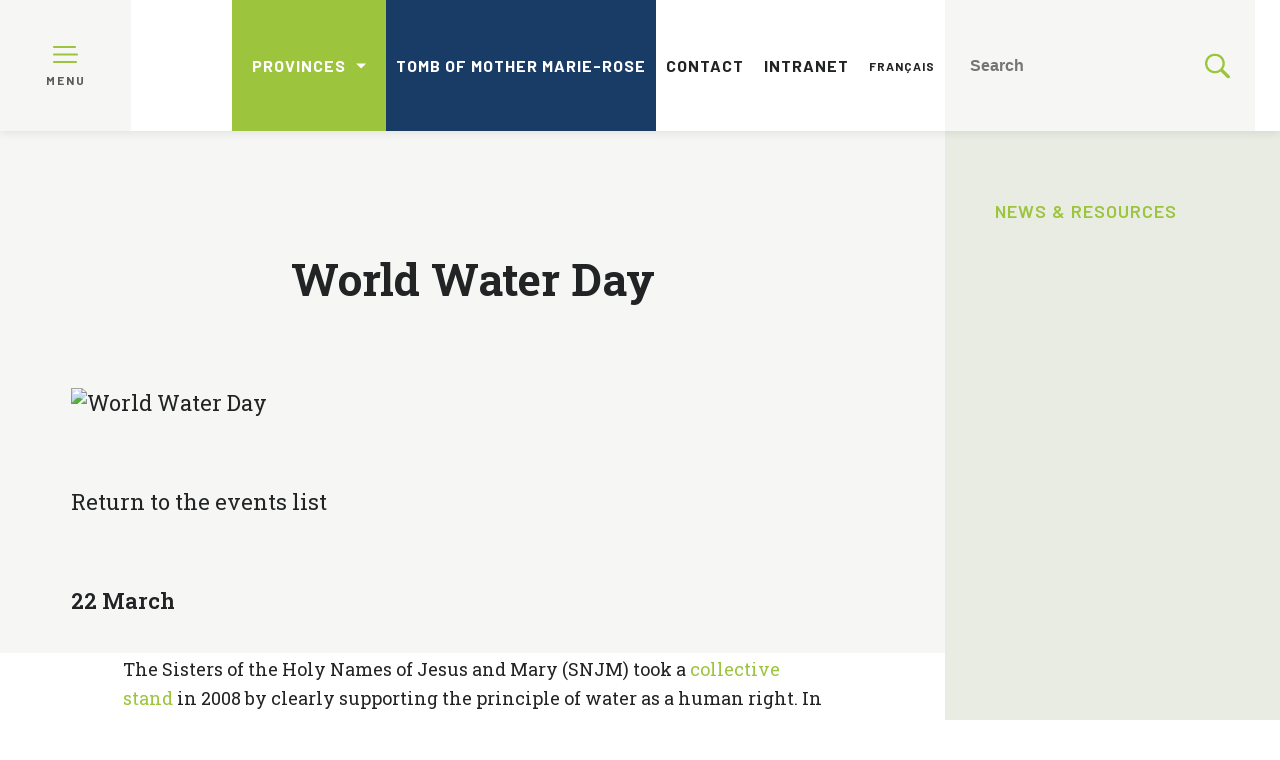

--- FILE ---
content_type: text/html; charset=UTF-8
request_url: https://snjm.org/en/blog/event/world-water-day/
body_size: 10262
content:
<!doctype html>
<!-- Développé avec ❤ par kantaloup | Developed with ❤ by kantaloup -->
<html lang="en">
<head>
    <meta charset="utf-8">
    <meta name="viewport" content="initial-scale=1, maximum-scale=1">
    <meta http-equiv="X-UA-Compatible" content="IE=edge,chrome=1">

    
    

    
<link rel="apple-touch-icon" sizes="180x180" href="https://snjm.org/wp-content/uploads/apple-touch-icon.png?v=1">
<link rel="icon" type="image/png" href="https://snjm.org/wp-content/uploads/favicon-32x32.png?v=1" sizes="32x32">
<link rel="icon" type="image/png" href="https://snjm.org/wp-content/uploads/favicon-16x16.png?v=1" sizes="16x16">
<meta name="theme-color" content="#ffffff">
    <link href="https://fonts.googleapis.com/css?family=Barlow:300,400,500,600,700,800|Roboto+Slab:300,400,500,600,700,800"
          rel="stylesheet">

    <meta name='robots' content='index, follow, max-image-preview:large, max-snippet:-1, max-video-preview:-1' />
<link rel="alternate" href="https://snjm.org/fr/blog/event/journee-mondiale-de-leau/" hreflang="fr" />
<link rel="alternate" href="https://snjm.org/en/blog/event/world-water-day/" hreflang="en" />

	<!-- This site is optimized with the Yoast SEO plugin v26.6 - https://yoast.com/wordpress/plugins/seo/ -->
	<title>World Water Day -</title>
	<link rel="canonical" href="https://snjm.org/en/blog/event/world-water-day/" />
	<meta property="og:locale" content="en_US" />
	<meta property="og:locale:alternate" content="fr_CA" />
	<meta property="og:type" content="article" />
	<meta property="og:title" content="World Water Day -" />
	<meta property="og:url" content="https://snjm.org/en/blog/event/world-water-day/" />
	<meta property="og:image" content="https://snjm.org/wp-content/uploads/Eau1759703.jpg" />
	<meta property="og:image:width" content="1920" />
	<meta property="og:image:height" content="1024" />
	<meta property="og:image:type" content="image/jpeg" />
	<meta name="twitter:card" content="summary_large_image" />
	<meta name="twitter:label1" content="Est. reading time" />
	<meta name="twitter:data1" content="1 minute" />
	<script type="application/ld+json" class="yoast-schema-graph">{"@context":"https://schema.org","@graph":[{"@type":"WebPage","@id":"https://snjm.org/en/blog/event/world-water-day/","url":"https://snjm.org/en/blog/event/world-water-day/","name":"World Water Day -","isPartOf":{"@id":"https://snjm.org/en/#website"},"primaryImageOfPage":{"@id":"https://snjm.org/en/blog/event/world-water-day/#primaryimage"},"image":{"@id":"https://snjm.org/en/blog/event/world-water-day/#primaryimage"},"thumbnailUrl":"https://snjm.org/wp-content/uploads/Eau1759703.jpg","datePublished":"2020-03-17T14:00:32+00:00","inLanguage":"en-CA","potentialAction":[{"@type":"ReadAction","target":["https://snjm.org/en/blog/event/world-water-day/"]}]},{"@type":"ImageObject","inLanguage":"en-CA","@id":"https://snjm.org/en/blog/event/world-water-day/#primaryimage","url":"https://snjm.org/wp-content/uploads/Eau1759703.jpg","contentUrl":"https://snjm.org/wp-content/uploads/Eau1759703.jpg","width":1920,"height":1024},{"@type":"WebSite","@id":"https://snjm.org/en/#website","url":"https://snjm.org/en/","name":"","description":"","potentialAction":[{"@type":"SearchAction","target":{"@type":"EntryPoint","urlTemplate":"https://snjm.org/en/?s={search_term_string}"},"query-input":{"@type":"PropertyValueSpecification","valueRequired":true,"valueName":"search_term_string"}}],"inLanguage":"en-CA"}]}</script>
	<!-- / Yoast SEO plugin. -->


<link href='https://fonts.gstatic.com' crossorigin rel='preconnect' />
<link rel="alternate" title="oEmbed (JSON)" type="application/json+oembed" href="https://snjm.org/wp-json/oembed/1.0/embed?url=https%3A%2F%2Fsnjm.org%2Fen%2Fblog%2Fevent%2Fworld-water-day%2F" />
<link rel="alternate" title="oEmbed (XML)" type="text/xml+oembed" href="https://snjm.org/wp-json/oembed/1.0/embed?url=https%3A%2F%2Fsnjm.org%2Fen%2Fblog%2Fevent%2Fworld-water-day%2F&#038;format=xml" />
<style id='wp-img-auto-sizes-contain-inline-css' type='text/css'>
img:is([sizes=auto i],[sizes^="auto," i]){contain-intrinsic-size:3000px 1500px}
/*# sourceURL=wp-img-auto-sizes-contain-inline-css */
</style>
<link rel='stylesheet' id='owl-css' href='https://snjm.org/wp-content/themes/snjm/js/src/lib/owl/owl.carousel.css' type='text/css' media='all' />
<link rel='stylesheet' id='fancybox-css' href='https://snjm.org/wp-content/themes/snjm/js/src/lib/fancybox/jquery.fancybox.min.css' type='text/css' media='all' />
<link rel='stylesheet' id='compiled-css-css' href='https://snjm.org/wp-content/themes/snjm/css/compiled-1.css' type='text/css' media='all' />
<link rel='stylesheet' id='js_composer_front-css' href='https://snjm.org/wp-content/plugins/js_composer/assets/css/js_composer.min.css' type='text/css' media='all' />
<script type="text/javascript" src="https://snjm.org/wp-includes/js/jquery/jquery.min.js" id="jquery-core-js"></script>
<script type="text/javascript" src="https://snjm.org/wp-includes/js/jquery/jquery-migrate.min.js" id="jquery-migrate-js"></script>
<script></script><link rel="https://api.w.org/" href="https://snjm.org/wp-json/" /><link rel="EditURI" type="application/rsd+xml" title="RSD" href="https://snjm.org/xmlrpc.php?rsd" />
<meta name="generator" content="WordPress 6.9" />
<link rel='shortlink' href='https://snjm.org/?p=3450' />
<meta name="generator" content="Powered by WPBakery Page Builder - drag and drop page builder for WordPress."/>
		<style type="text/css" id="wp-custom-css">
			#prayers-page{
.wrapper.big{
.text-container{
.form-container{
 max-width:500px;
	}
	}
	}
}		</style>
		<noscript><style> .wpb_animate_when_almost_visible { opacity: 1; }</style></noscript>    <!-- Google Tag Manager -->
<script>(function(w,d,s,l,i){w[l]=w[l]||[];w[l].push({'gtm.start':
new Date().getTime(),event:'gtm.js'});var f=d.getElementsByTagName(s)[0],
j=d.createElement(s),dl=l!='dataLayer'?'&l='+l:'';j.async=true;j.src=
'https://www.googletagmanager.com/gtm.js?id='+i+dl;f.parentNode.insertBefore(j,f);
})(window,document,'script','dataLayer','GTM-W72JPPQ');</script>
<!-- End Google Tag Manager -->
</head>
<body data-rsssl=1 class="wp-singular event-template-default single single-event postid-3450 wp-theme-snjm wpb-js-composer js-comp-ver-7.9 vc_responsive">
<!-- Google Tag Manager (noscript) -->
<noscript><iframe src="https://www.googletagmanager.com/ns.html?id=GTM-W72JPPQ"
height="0" width="0" style="display:none;visibility:hidden"></iframe></noscript>
<!-- End Google Tag Manager (noscript) -->
<script async src="https://widget.spreaker.com/widgets.js"></script>

<script>
    window.ajax_url = 'https://snjm.org/wp-admin/admin-ajax.php';
    window.i18n = {"mfp_prev":"Previous","mfp_next":"Next","mfp_sep":"\/"};
</script>

<nav id="menus">

    <aside>
        <ul id="main-menu">
            <li id="menu-item-967" class="menu-item menu-item-type-post_type menu-item-object-page menu-item-home menu-item-967"><a href="https://snjm.org/en/">Home</a></li>
<li id="menu-item-1024" class="menu-item menu-item-type-custom menu-item-object-custom menu-item-has-children menu-item-1024"><a href="#">Meet SNJM&#8217;s</a>
<ul class="sub-menu">
	<li id="menu-item-975" class="menu-item menu-item-type-post_type menu-item-object-page menu-item-975"><a href="https://snjm.org/en/meet-snjm/who-we-are/">Who We Are</a></li>
	<li id="menu-item-972" class="menu-item menu-item-type-post_type menu-item-object-page menu-item-972"><a href="https://snjm.org/en/meet-snjm/mission-values/">Mission – Values</a></li>
	<li id="menu-item-973" class="menu-item menu-item-type-post_type menu-item-object-page menu-item-973"><a href="https://snjm.org/en/meet-snjm/acts-of-the-general-chapter/">Acts of the General Chapter</a></li>
	<li id="menu-item-971" class="menu-item menu-item-type-post_type menu-item-object-page menu-item-971"><a href="https://snjm.org/en/meet-snjm/presence-in-the-world/">Presence in the World</a></li>
	<li id="menu-item-974" class="menu-item menu-item-type-post_type menu-item-object-page menu-item-has-children menu-item-974"><a href="https://snjm.org/en/meet-snjm/history-of-the-congregation/">History of the Congregation</a>
	<ul class="sub-menu">
		<li id="menu-item-10555" class="menu-item menu-item-type-post_type menu-item-object-page menu-item-10555"><a href="https://snjm.org/en/virtual-tour/">Virtual Visit of SNJM’s Historic Sites</a></li>
	</ul>
</li>
	<li id="menu-item-969" class="menu-item menu-item-type-post_type menu-item-object-page menu-item-969"><a href="https://snjm.org/en/meet-snjm/jubilarian/">Jubilarians</a></li>
	<li id="menu-item-970" class="menu-item menu-item-type-post_type menu-item-object-page menu-item-970"><a href="https://snjm.org/en/meet-snjm/in-memoriam/">In Loving Memory</a></li>
</ul>
</li>
<li id="menu-item-1025" class="menu-item menu-item-type-custom menu-item-object-custom menu-item-has-children menu-item-1025"><a href="#">Mission</a>
<ul class="sub-menu">
	<li id="menu-item-985" class="menu-item menu-item-type-post_type menu-item-object-page menu-item-985"><a href="https://snjm.org/en/mission-en/introduction/">An Inspired Mission</a></li>
	<li id="menu-item-983" class="menu-item menu-item-type-post_type menu-item-object-page menu-item-983"><a href="https://snjm.org/en/mission-en/charism-and-spirituality/">Spirituality</a></li>
	<li id="menu-item-2015" class="menu-item menu-item-type-post_type menu-item-object-page menu-item-2015"><a href="https://snjm.org/en/mission-en/charism/">Charism</a></li>
	<li id="menu-item-7765" class="menu-item menu-item-type-post_type menu-item-object-page menu-item-has-children menu-item-7765"><a href="https://snjm.org/en/mission-en/charism-alive/">Charism Alive</a>
	<ul class="sub-menu">
		<li id="menu-item-11386" class="menu-item menu-item-type-post_type menu-item-object-page menu-item-11386"><a href="https://snjm.org/en/stories-of-hope/">Stories of Hope</a></li>
	</ul>
</li>
	<li id="menu-item-984" class="menu-item menu-item-type-post_type menu-item-object-page menu-item-984"><a href="https://snjm.org/en/mission-en/education/">Education</a></li>
	<li id="menu-item-3186" class="menu-item menu-item-type-post_type menu-item-object-page menu-item-has-children menu-item-3186"><a href="https://snjm.org/en/mission-en/integral-ecology/">Integral Ecology</a>
	<ul class="sub-menu">
		<li id="menu-item-12187" class="menu-item menu-item-type-post_type menu-item-object-page menu-item-12187"><a href="https://snjm.org/en/mission-en/integral-ecology/snjm-community-living-the-laudato-si-goals/">SNJM Community Living the Laudato Si’ Goals</a></li>
	</ul>
</li>
	<li id="menu-item-987" class="menu-item menu-item-type-post_type menu-item-object-page menu-item-has-children menu-item-987"><a href="https://snjm.org/en/mission-en/justice/">Justice</a>
	<ul class="sub-menu">
		<li id="menu-item-4143" class="menu-item menu-item-type-post_type menu-item-object-page menu-item-4143"><a href="https://snjm.org/en/mission-en/justice/reflections/">Reflections</a></li>
		<li id="menu-item-11385" class="menu-item menu-item-type-post_type menu-item-object-page menu-item-11385"><a href="https://snjm.org/en/risking-justice/">Risking Justice</a></li>
	</ul>
</li>
	<li id="menu-item-986" class="menu-item menu-item-type-post_type menu-item-object-page menu-item-986"><a href="https://snjm.org/en/mission-en/stop-human-trafficking/">Stop Human Trafficking</a></li>
	<li id="menu-item-1971" class="menu-item menu-item-type-post_type menu-item-object-page menu-item-has-children menu-item-1971"><a href="https://snjm.org/en/mission-en/universal-access-to-water/">Universal Access to Water</a>
	<ul class="sub-menu">
		<li id="menu-item-6501" class="menu-item menu-item-type-post_type menu-item-object-page menu-item-6501"><a href="https://snjm.org/en/mission-en/universal-access-to-water/snjm-water-ecology-committee/">SNJM Water-Ecology Committee</a></li>
	</ul>
</li>
	<li id="menu-item-1972" class="menu-item menu-item-type-post_type menu-item-object-page menu-item-1972"><a href="https://snjm.org/en/mission-en/migrant-and-refugee-people/">Migrants and Refugees</a></li>
	<li id="menu-item-988" class="menu-item menu-item-type-post_type menu-item-object-page menu-item-988"><a href="https://snjm.org/en/mission-en/responsible-investments/">Responsible Investment</a></li>
	<li id="menu-item-6760" class="menu-item menu-item-type-post_type menu-item-object-page menu-item-6760"><a href="https://snjm.org/en/mission-en/responsible-investments/pressure-on-mastercard-to-restrict-sales-of-untraceable-firearms-known-as-ghost-guns/">Pressure on Mastercard to Restrict Sales of Untraceable Firearms Known as « Ghost Guns »</a></li>
</ul>
</li>
<li id="menu-item-1026" class="menu-item menu-item-type-custom menu-item-object-custom menu-item-has-children menu-item-1026"><a href="#">Collaboration</a>
<ul class="sub-menu">
	<li id="menu-item-992" class="menu-item menu-item-type-post_type menu-item-object-page menu-item-992"><a href="https://snjm.org/en/collaboration-3/working-collaboration/">Working in Collaboration</a></li>
	<li id="menu-item-994" class="menu-item menu-item-type-post_type menu-item-object-page menu-item-994"><a href="https://snjm.org/en/collaboration-3/ngo/">NGOs (Non-Governmental Organizations)</a></li>
	<li id="menu-item-993" class="menu-item menu-item-type-post_type menu-item-object-page menu-item-993"><a href="https://snjm.org/en/collaboration-3/multiple-partnerships/">Partnerships</a></li>
	<li id="menu-item-11157" class="menu-item menu-item-type-post_type menu-item-object-page menu-item-11157"><a href="https://snjm.org/en/collaboration-3/snjm-collaborative-ministries-map/">Collaborative Ministries Map</a></li>
	<li id="menu-item-991" class="menu-item menu-item-type-post_type menu-item-object-page menu-item-has-children menu-item-991"><a href="https://snjm.org/en/collaboration-3/how-to-collaborate-whith-the-snjm/">How to Collaborate with SNJMs</a>
	<ul class="sub-menu">
		<li id="menu-item-9674" class="menu-item menu-item-type-post_type menu-item-object-page menu-item-9674"><a href="https://snjm.org/en/collaboration-3/associates-stories/">Associates Stories</a></li>
	</ul>
</li>
	<li id="menu-item-995" class="menu-item menu-item-type-post_type menu-item-object-page menu-item-995"><a href="https://snjm.org/en/collaboration-3/show-your-solidarity/">Show Your Solidarity</a></li>
</ul>
</li>
<li id="menu-item-1027" class="menu-item menu-item-type-custom menu-item-object-custom menu-item-has-children menu-item-1027"><a href="#">Mother Marie-Rose</a>
<ul class="sub-menu">
	<li id="menu-item-10942" class="menu-item menu-item-type-post_type menu-item-object-page menu-item-10942"><a href="https://snjm.org/en/tomb-of-mother-marie-rose/">Tomb of Mother Marie-Rose</a></li>
	<li id="menu-item-998" class="menu-item menu-item-type-post_type menu-item-object-page menu-item-998"><a href="https://snjm.org/en/mother-marie-rose/blessed-marie-rose-durocher/">Blessed Marie-Rose Durocher</a></li>
	<li id="menu-item-1002" class="menu-item menu-item-type-post_type menu-item-object-page menu-item-1002"><a href="https://snjm.org/en/mother-marie-rose/pioneers/">Pioneers</a></li>
	<li id="menu-item-1001" class="menu-item menu-item-type-post_type menu-item-object-page menu-item-1001"><a href="https://snjm.org/en/mother-marie-rose/pilgrimages/">Pilgrimages</a></li>
	<li id="menu-item-997" class="menu-item menu-item-type-post_type menu-item-object-page menu-item-997"><a href="https://snjm.org/en/mother-marie-rose/beatification/">Beatification</a></li>
	<li id="menu-item-3333" class="menu-item menu-item-type-post_type menu-item-object-page menu-item-3333"><a href="https://snjm.org/en/mother-marie-rose/prayers/">Prayers</a></li>
	<li id="menu-item-1000" class="menu-item menu-item-type-post_type menu-item-object-page menu-item-1000"><a href="https://snjm.org/en/mother-marie-rose/marie-rose-centre/">Marie-Rose Centre</a></li>
	<li id="menu-item-999" class="menu-item menu-item-type-post_type menu-item-object-page menu-item-999"><a href="https://snjm.org/en/mother-marie-rose/chapel-marie-rose/">Marie-Rose Chapel</a></li>
</ul>
</li>
<li id="menu-item-1028" class="menu-item menu-item-type-custom menu-item-object-custom menu-item-has-children menu-item-1028"><a href="#">News &#038; Resources</a>
<ul class="sub-menu">
	<li id="menu-item-2021" class="menu-item menu-item-type-post_type menu-item-object-page menu-item-2021"><a href="https://snjm.org/en/news-resources/information-from-and-abourt-snjms/">Information from and about SNJMs</a></li>
	<li id="menu-item-1018" class="menu-item menu-item-type-post_type menu-item-object-page menu-item-1018"><a href="https://snjm.org/en/news-resources/archives/">Archives</a></li>
	<li id="menu-item-10838" class="menu-item menu-item-type-post_type menu-item-object-page menu-item-10838"><a href="https://snjm.org/en/news-resources/media-and-press-releases/">Media and Press releases</a></li>
	<li id="menu-item-1019" class="menu-item menu-item-type-post_type menu-item-object-page menu-item-1019"><a href="https://snjm.org/en/news-resources/news/">News</a></li>
	<li id="menu-item-1020" class="menu-item menu-item-type-post_type menu-item-object-page current-menu-item menu-item-1020"><a href="https://snjm.org/en/news-resources/events/">Events</a></li>
</ul>
</li>
<li id="menu-item-11384" class="menu-item menu-item-type-post_type menu-item-object-page menu-item-11384"><a href="https://snjm.org/en/videos-2/">Videos</a></li>
<li id="menu-item-1003" class="menu-item menu-item-type-post_type menu-item-object-page menu-item-1003"><a href="https://snjm.org/en/contact-2/">Contact</a></li>
<li id="menu-item-1021" class="menu-item menu-item-type-post_type menu-item-object-page menu-item-1021"><a href="https://snjm.org/en/intranet-2/">Intranet</a></li>
        </ul>
    </aside>

    <div class="bar">
        <div class="logo-box">
            <div class="hamburger">
				<span>
					<?xml version="1.0" encoding="utf-8"?>
<!-- Generator: Adobe Illustrator 22.1.0, SVG Export Plug-In . SVG Version: 6.00 Build 0)  -->
<svg version="1.1" id="Layer_1" xmlns="http://www.w3.org/2000/svg" xmlns:xlink="http://www.w3.org/1999/xlink" x="0px" y="0px"
	 viewBox="0 0 512 355.2" style="enable-background:new 0 0 512 355.2;" xml:space="preserve">
<style type="text/css">
	.st0{fill:#9FC347;}
</style>
<g>
	<g>
		<path class="st0" d="M491.3,156.9H20.7C9.3,156.9,0,166.2,0,177.6s9.3,20.7,20.7,20.7h470.6c11.4,0,20.7-9.3,20.7-20.7
			C512,166.2,502.7,156.9,491.3,156.9z"/>
	</g>
</g>
<g>
	<g>
		<path class="st0" d="M451.3,0H20.7C9.3,0,0,9.3,0,20.7s9.3,20.7,20.7,20.7h430.6c11.4,0,20.7-9.3,20.7-20.7S462.7,0,451.3,0z"/>
	</g>
</g>
<g>
	<g>
		<path class="st0" d="M471.3,313.8H20.7C9.3,313.8,0,323.1,0,334.5s9.3,20.7,20.7,20.7h450.6c11.4,0,20.7-9.3,20.7-20.7
			S482.7,313.8,471.3,313.8z"/>
	</g>
</g>
</svg>
				</span>
                <span class="close">
					<?xml version="1.0" encoding="utf-8"?>
<!-- Generator: Adobe Illustrator 22.1.0, SVG Export Plug-In . SVG Version: 6.00 Build 0)  -->
<svg version="1.1" id="Layer_1" xmlns="http://www.w3.org/2000/svg" xmlns:xlink="http://www.w3.org/1999/xlink" x="0px" y="0px"
	 viewBox="0 0 374.1 374.1" style="enable-background:new 0 0 374.1 374.1;" xml:space="preserve">
<style type="text/css">
	.st0{fill:#9FC347;}
</style>
<g>
	<g>
		<path class="st0" d="M338.8,6L6,338.8C-2,346.9-2,360,6,368.1c8.1,8.1,21.2,8.1,29.3,0L368.1,35.3c8.1-8.1,8.1-21.2,0-29.3
			C360-2,346.9-2,338.8,6z"/>
	</g>
</g>
<g>
	<g>
		<path class="st0" d="M368.1,338.8L35.3,6C27.3-2,14.1-2,6,6S-2,27.3,6,35.3l332.8,332.8c8.1,8.1,21.2,8.1,29.3,0
			C376.1,360,376.1,346.9,368.1,338.8z"/>
	</g>
</g>
</svg>
				</span>
                <span class="label">Menu</span>
            </div>
            <a href="https://snjm.org/en">
                <img src="https://snjm.org/wp-content/uploads/SNJM_General_En.png" id="logo" alt=""
                     title="">
            </a>
        </div>
        <div class="secondary-menu">
            <ul class="provinces">
                <li id="menu-item-819" class="menu-item menu-item-type-custom menu-item-object-custom menu-item-has-children menu-item-819"><a href="#">Provinces</a>
<ul class="sub-menu">
	<li id="menu-item-820" class="menu-item menu-item-type-custom menu-item-object-custom menu-item-820"><a href="https://snjmlesotho.org">Lesotho</a></li>
	<li id="menu-item-821" class="menu-item menu-item-type-custom menu-item-object-custom menu-item-821"><a href="http://www.snjmmb.ca/">Manitoba</a></li>
	<li id="menu-item-823" class="menu-item menu-item-type-custom menu-item-object-custom menu-item-823"><a href="https://www.snjm.qc.ca">Québec</a></li>
	<li id="menu-item-822" class="menu-item menu-item-type-custom menu-item-object-custom menu-item-822"><a href="http://www.snjmusontario.org/">U.S.-Ontario</a></li>
</ul>
</li>
            </ul>

            <ul class="menu">
                <li id="menu-item-10927" class="menu-item menu-item-type-post_type menu-item-object-page is-btn menu-item-10927"><a href="https://snjm.org/en/tomb-of-mother-marie-rose/">Tomb of Mother Marie-Rose</a></li>
<li id="menu-item-1031" class="menu-item menu-item-type-post_type menu-item-object-page menu-item-1031"><a href="https://snjm.org/en/contact-2/">Contact</a></li>
<li id="menu-item-1030" class="menu-item menu-item-type-post_type menu-item-object-page menu-item-1030"><a href="https://snjm.org/en/intranet-2/">Intranet</a></li>
<li id="menu-item-1029-fr" class="lang-item lang-item-2 lang-item-fr lang-item-first menu-item menu-item-type-custom menu-item-object-custom menu-item-1029-fr"><a href="https://snjm.org/fr/blog/event/journee-mondiale-de-leau/" hreflang="fr-CA" lang="fr-CA">Français</a></li>
            </ul>
            <ul>
                <li class="is-search">
                    <form method="get" action="https://snjm.org/en/" role="search">
                        <input type="search" name="s" placeholder="Search">
                        <?xml version="1.0" encoding="utf-8"?>
<!-- Generator: Adobe Illustrator 22.1.0, SVG Export Plug-In . SVG Version: 6.00 Build 0)  -->
<svg version="1.1" id="Capa_1" xmlns="http://www.w3.org/2000/svg" xmlns:xlink="http://www.w3.org/1999/xlink" x="0px" y="0px"
	 viewBox="0 0 410.2 410.2" style="enable-background:new 0 0 410.2 410.2;" xml:space="preserve">
<style type="text/css">
	.st0{fill:#9FC347;}
</style>
<g>
	<path class="st0" d="M401.6,364.1L294.5,257c19.1-26.8,30.6-59.3,30.6-93.7c0-89.9-72.7-162.6-162.6-162.6S0,73.4,0,163.3
		s72.7,162.6,162.6,162.6c34.4,0,66.9-11.5,93.7-30.6l107.1,107.1c9.6,9.6,26.8,9.6,38.3,0l0,0C413.1,390.9,413.1,375.6,401.6,364.1
		z M162.6,287.6c-68.8,0-124.3-55.5-124.3-124.3C38.3,94.4,93.7,39,162.6,39s124.3,55.5,124.3,124.3
		C286.9,232.1,231.4,287.6,162.6,287.6z"/>
</g>
</svg>
                    </form>
                </li>
            </ul>
        </div>
    </div>

</nav>

<main id="main">
    <div class="overlay"></div>

	<div class="content-page single-event">

		
			<div class="content-header">
				<div class="wrapper">
					<h1>World Water Day</h1>
				</div>
			</div>

			<div class="wrapper featured-image">
				<img src="https://snjm.org/wp-content/uploads/Eau1759703.jpg" alt="World Water Day">
			</div>

		
		<div class="wrapper blog-return">
			<a href="https://snjm.org/en/news-resources/events/">Return to the events list</a>
		</div>

		
<aside class="sub-menu">
	<?xml version="1.0" encoding="utf-8"?>
<!-- Generator: Adobe Illustrator 22.1.0, SVG Export Plug-In . SVG Version: 6.00 Build 0)  -->
<svg version="1.1" id="Layer_1" xmlns="http://www.w3.org/2000/svg" xmlns:xlink="http://www.w3.org/1999/xlink" x="0px" y="0px"
	 viewBox="0 0 374.1 374.1" style="enable-background:new 0 0 374.1 374.1;" xml:space="preserve">
<style type="text/css">
	.st0{fill:#9FC347;}
</style>
<g>
	<g>
		<path class="st0" d="M338.8,6L6,338.8C-2,346.9-2,360,6,368.1c8.1,8.1,21.2,8.1,29.3,0L368.1,35.3c8.1-8.1,8.1-21.2,0-29.3
			C360-2,346.9-2,338.8,6z"/>
	</g>
</g>
<g>
	<g>
		<path class="st0" d="M368.1,338.8L35.3,6C27.3-2,14.1-2,6,6S-2,27.3,6,35.3l332.8,332.8c8.1,8.1,21.2,8.1,29.3,0
			C376.1,360,376.1,346.9,368.1,338.8z"/>
	</g>
</g>
</svg>

	<nav>
		
		<p>
			<a href="https://snjm.org/en/news-resources/">News &amp; Resources</a>
		</p>

			</nav>
</aside>

		<div class="sub-menu-button">
			<div class="wrapper">
				<p>News &amp; Resources</p>
			</div>
		</div>

		<div class="wrapper">
			<div class="infos">
								<time><span class="event-start" data-date="22 March">22 March</span></time>
												
			</div>
			<div class="the-content">
				<div class="wpb-content-wrapper"><div class="vc_row wpb_row vc_row-fluid"><div class="row"><div class="wpb_column vc_column_container vc_col-sm-12"><div class="vc_column-inner"><div class="wpb_wrapper">
	<div class="wpb_text_column wpb_content_element" >
		<div class="wpb_wrapper">
			<p><span data-contrast="auto">The Sisters of the Holy Names of Jesus and Mary (SNJM) took a <a href="https://snjm.org/en/mission-en/universal-access-to-water/" target="_blank" rel="noopener noreferrer">collective stand</a> in 2008 by clearly supporting the principle of water as a human right. In addition to promoting awareness on this subject, we are advocating for several actions to reduce the consumption of drinking water, preserve water quality and help people acquire the means to give them access to quality water. </span><span data-ccp-props="{&quot;201341983&quot;:0,&quot;335559739&quot;:160,&quot;335559740&quot;:259}"> </span></p>
<p><span data-contrast="auto">One example is the installation of wells in Lesotho, a small landlocked country in South Africa, where the drinking water problem is glaring.</span><span data-ccp-props="{&quot;201341983&quot;:0,&quot;335559739&quot;:160,&quot;335559740&quot;:259}"> </span></p>
<p><span data-contrast="auto">This <a href="https://www.un.org/en/events/waterday/" target="_blank" rel="noopener noreferrer">World Water Day</a> is a great opportunity to re-examine the ways we can reduce waste of water and manage this valuable resource more wisely and equitably. </span><span data-ccp-props="{&quot;201341983&quot;:0,&quot;335559739&quot;:160,&quot;335559740&quot;:259}"> </span></p>
<p><span data-contrast="auto">Did you know that 60% of the water consumed by a household is done from the bathroom? Among some of the simple measures to avoid waste, we would like the highlight the following:</span><span data-ccp-props="{&quot;201341983&quot;:0,&quot;335559739&quot;:160,&quot;335559740&quot;:259}"> </span></p>
<ul>
<li><span data-contrast="auto"> To change our traditional flush toilets to another model with a minimum flow rate of 6 or 4.8 liters instead of 13 liters</span></li>
<li><span data-contrast="auto"> To reduce shower time (one minute of a regular shower consumes 15 to 20 liters of water)</span></li>
<li><span data-contrast="auto"> To use a reduced flow shower head, which saves 42,000 liters of water per year</span></li>
<li><span data-contrast="auto"> To quickly repair of a leaky faucet. One drop per second equals 10,000 liters of water wasted per year.</span></li>
</ul>

		</div>
	</div>
</div></div></div></div></div>
</div>			</div>
		</div>

	</div>
	<footer>

		<div class="left">

			<div class="social-network">
									<a href="https://www.facebook.com/SNJM.International/" target="_blank">
						<?xml version="1.0" encoding="utf-8"?>
<!-- Generator: Adobe Illustrator 22.1.0, SVG Export Plug-In . SVG Version: 6.00 Build 0)  -->
<svg version="1.1" id="Capa_1" xmlns="http://www.w3.org/2000/svg" xmlns:xlink="http://www.w3.org/1999/xlink" x="0px" y="0px"
	 viewBox="0 0 68.5 68.5" style="enable-background:new 0 0 68.5 68.5;" xml:space="preserve">
<style type="text/css">
	.st0{fill:#193C66;}
</style>
<g>
	<g>
		<path class="st0" d="M34.3,0C15.4,0,0,15.4,0,34.3c0,18.9,15.4,34.3,34.3,34.3c18.9,0,34.3-15.4,34.3-34.3
			C68.5,15.4,53.2,0,34.3,0z M42.8,35.5h-5.6c0,8.9,0,19.9,0,19.9h-8.3c0,0,0-10.9,0-19.9H25v-7h3.9v-4.5c0-3.3,1.5-8.3,8.3-8.3
			l6.1,0v6.8c0,0-3.7,0-4.4,0c-0.7,0-1.8,0.4-1.8,1.9v4.1h6.3L42.8,35.5z"/>
	</g>
</g>
</svg>
					</a>
				
				
				
									<a href="https://snjm.org/en/feed/" target="_blank">
						<?xml version="1.0" encoding="utf-8"?>
<!-- Generator: Adobe Illustrator 22.1.0, SVG Export Plug-In . SVG Version: 6.00 Build 0)  -->
<svg version="1.1" id="Capa_1" xmlns="http://www.w3.org/2000/svg" xmlns:xlink="http://www.w3.org/1999/xlink" x="0px" y="0px"
	 viewBox="0 0 69.1 69.1" style="enable-background:new 0 0 69.1 69.1;" xml:space="preserve">
<style type="text/css">
	.st0{fill:#193C66;}
</style>
<path class="st0" d="M34.5,0C15.5,0,0,15.5,0,34.5s15.5,34.5,34.5,34.5s34.5-15.5,34.5-34.5S53.6,0,34.5,0z M22,51.5
	c-2.5,0-4.5-2-4.5-4.5c0-2.5,2-4.5,4.5-4.5c2.5,0,4.5,2,4.5,4.5C26.6,49.5,24.6,51.5,22,51.5z M33.4,51.6L33.4,51.6
	c0-4.3-1.7-8.3-4.7-11.3c-3-3-7-4.7-11.3-4.7v-6.5C29.9,29.1,40,39.2,40,51.6H33.4z M45,51.6C45,36.4,32.7,24,17.5,24v-6.5
	c18.8,0,34,15.3,34,34.1H45z"/>
</svg>
					</a>
				
									<a href="https://vimeo.com/snjminternational" target="_blank">
						<?xml version="1.0" encoding="utf-8"?>
<!-- Generator: Adobe Illustrator 22.1.0, SVG Export Plug-In . SVG Version: 6.00 Build 0)  -->
<svg version="1.1" id="Capa_1" xmlns="http://www.w3.org/2000/svg" xmlns:xlink="http://www.w3.org/1999/xlink" x="0px" y="0px"
	 viewBox="0 0 66.2 66.2" style="enable-background:new 0 0 66.2 66.2;" xml:space="preserve">
<style type="text/css">
	.st0{fill:#193C66;}
</style>
<g>
	<g>
		<path class="st0" d="M33.1,0C14.8,0,0,14.8,0,33.1s14.8,33.1,33.1,33.1s33.1-14.8,33.1-33.1C66.2,14.8,51.4,0,33.1,0z M52.8,24.1
			c-2.2,12.5-14.6,23.1-18.4,25.5c-3.7,2.4-7.1-1-8.4-3.5c-1.4-2.9-5.6-18.8-6.8-20.1c-1.1-1.3-4.4,1.3-4.4,1.3l-1.6-2.1
			c0,0,6.8-8.1,11.9-9.1c5.5-1.1,5.4,8.4,6.8,13.6c1.3,5.1,2.1,8,3.2,8c1.1,0,3.2-2.8,5.5-7.2c2.3-4.3-0.1-8.2-4.6-5.4
			C37.9,14.2,55,11.6,52.8,24.1z"/>
	</g>
</g>
</svg>
					</a>
							</div>
			<p class="copyright">© Sisters of the Holy Names of Jesus and Mary, 2024</p>
		</div>

		<div class="right">
			<a href="#top">
				<?xml version="1.0" encoding="utf-8"?>
<!-- Generator: Adobe Illustrator 22.1.0, SVG Export Plug-In . SVG Version: 6.00 Build 0)  -->
<svg version="1.1" id="Capa_1" xmlns="http://www.w3.org/2000/svg" xmlns:xlink="http://www.w3.org/1999/xlink" x="0px" y="0px"
	 viewBox="0 0 464 464" style="enable-background:new 0 0 464 464;" xml:space="preserve">
<style type="text/css">
	.st0{fill:#193C66;}
</style>
<g>
	<g>
		<path class="st0" d="M47.5,198.6c2.7,2.8,6.4,4.3,10.3,4.3h75.5c5.9,0,10.7,4.8,10.7,10.7v236.2c0,7.9,6.4,14.3,14.3,14.3h147
			c7.9,0,14.3-6.4,14.3-14.3V213.5c0-5.9,4.8-10.7,10.7-10.7H406c7.9,0.1,14.4-6.1,14.6-14c0.1-4-1.5-7.8-4.3-10.5L242.1,4.3
			c-2.6-2.7-6.3-4.2-10-4.3c-3.8,0-7.5,1.5-10.2,4.3L47.8,178.3C42.1,183.9,42,192.9,47.5,198.6z"/>
	</g>
</g>
</svg>
			</a>
		</div>

	</footer>
</main>

<script type="speculationrules">
{"prefetch":[{"source":"document","where":{"and":[{"href_matches":"/*"},{"not":{"href_matches":["/wp-*.php","/wp-admin/*","/wp-content/uploads/*","/wp-content/*","/wp-content/plugins/*","/wp-content/themes/snjm/*","/*\\?(.+)"]}},{"not":{"selector_matches":"a[rel~=\"nofollow\"]"}},{"not":{"selector_matches":".no-prefetch, .no-prefetch a"}}]},"eagerness":"conservative"}]}
</script>

<script async src="https://www.googletagmanager.com/gtag/js?id=G-XX16HKPBQ8"></script>
<script>
  window.dataLayer = window.dataLayer || [];
  function gtag(){dataLayer.push(arguments);}
  gtag('js', new Date());
 
  gtag('config', 'G-XX16HKPBQ8');
</script>

<script type="text/html" id="wpb-modifications"> window.wpbCustomElement = 1; </script><script type="text/javascript">
(function() {
				var expirationDate = new Date();
				expirationDate.setTime( expirationDate.getTime() + 31536000 * 1000 );
				document.cookie = "pll_language=en; expires=" + expirationDate.toUTCString() + "; path=/; secure; SameSite=Lax";
			}());

</script>
<script type="text/javascript" id="rocket-browser-checker-js-after">
/* <![CDATA[ */
"use strict";var _createClass=function(){function defineProperties(target,props){for(var i=0;i<props.length;i++){var descriptor=props[i];descriptor.enumerable=descriptor.enumerable||!1,descriptor.configurable=!0,"value"in descriptor&&(descriptor.writable=!0),Object.defineProperty(target,descriptor.key,descriptor)}}return function(Constructor,protoProps,staticProps){return protoProps&&defineProperties(Constructor.prototype,protoProps),staticProps&&defineProperties(Constructor,staticProps),Constructor}}();function _classCallCheck(instance,Constructor){if(!(instance instanceof Constructor))throw new TypeError("Cannot call a class as a function")}var RocketBrowserCompatibilityChecker=function(){function RocketBrowserCompatibilityChecker(options){_classCallCheck(this,RocketBrowserCompatibilityChecker),this.passiveSupported=!1,this._checkPassiveOption(this),this.options=!!this.passiveSupported&&options}return _createClass(RocketBrowserCompatibilityChecker,[{key:"_checkPassiveOption",value:function(self){try{var options={get passive(){return!(self.passiveSupported=!0)}};window.addEventListener("test",null,options),window.removeEventListener("test",null,options)}catch(err){self.passiveSupported=!1}}},{key:"initRequestIdleCallback",value:function(){!1 in window&&(window.requestIdleCallback=function(cb){var start=Date.now();return setTimeout(function(){cb({didTimeout:!1,timeRemaining:function(){return Math.max(0,50-(Date.now()-start))}})},1)}),!1 in window&&(window.cancelIdleCallback=function(id){return clearTimeout(id)})}},{key:"isDataSaverModeOn",value:function(){return"connection"in navigator&&!0===navigator.connection.saveData}},{key:"supportsLinkPrefetch",value:function(){var elem=document.createElement("link");return elem.relList&&elem.relList.supports&&elem.relList.supports("prefetch")&&window.IntersectionObserver&&"isIntersecting"in IntersectionObserverEntry.prototype}},{key:"isSlowConnection",value:function(){return"connection"in navigator&&"effectiveType"in navigator.connection&&("2g"===navigator.connection.effectiveType||"slow-2g"===navigator.connection.effectiveType)}}]),RocketBrowserCompatibilityChecker}();
//# sourceURL=rocket-browser-checker-js-after
/* ]]> */
</script>
<script type="text/javascript" id="rocket-preload-links-js-extra">
/* <![CDATA[ */
var RocketPreloadLinksConfig = {"excludeUris":"/(?:.+/)?feed(?:/(?:.+/?)?)?$|/(?:.+/)?embed/|http://(/%5B/%5D+)?/(index.php/)?(.*)wp-json(/.*|$)|/refer/|/go/|/recommend/|/recommends/","usesTrailingSlash":"1","imageExt":"jpg|jpeg|gif|png|tiff|bmp|webp|avif|pdf|doc|docx|xls|xlsx|php","fileExt":"jpg|jpeg|gif|png|tiff|bmp|webp|avif|pdf|doc|docx|xls|xlsx|php|html|htm","siteUrl":"https://snjm.org","onHoverDelay":"100","rateThrottle":"3"};
//# sourceURL=rocket-preload-links-js-extra
/* ]]> */
</script>
<script type="text/javascript" id="rocket-preload-links-js-after">
/* <![CDATA[ */
(function() {
"use strict";var r="function"==typeof Symbol&&"symbol"==typeof Symbol.iterator?function(e){return typeof e}:function(e){return e&&"function"==typeof Symbol&&e.constructor===Symbol&&e!==Symbol.prototype?"symbol":typeof e},e=function(){function i(e,t){for(var n=0;n<t.length;n++){var i=t[n];i.enumerable=i.enumerable||!1,i.configurable=!0,"value"in i&&(i.writable=!0),Object.defineProperty(e,i.key,i)}}return function(e,t,n){return t&&i(e.prototype,t),n&&i(e,n),e}}();function i(e,t){if(!(e instanceof t))throw new TypeError("Cannot call a class as a function")}var t=function(){function n(e,t){i(this,n),this.browser=e,this.config=t,this.options=this.browser.options,this.prefetched=new Set,this.eventTime=null,this.threshold=1111,this.numOnHover=0}return e(n,[{key:"init",value:function(){!this.browser.supportsLinkPrefetch()||this.browser.isDataSaverModeOn()||this.browser.isSlowConnection()||(this.regex={excludeUris:RegExp(this.config.excludeUris,"i"),images:RegExp(".("+this.config.imageExt+")$","i"),fileExt:RegExp(".("+this.config.fileExt+")$","i")},this._initListeners(this))}},{key:"_initListeners",value:function(e){-1<this.config.onHoverDelay&&document.addEventListener("mouseover",e.listener.bind(e),e.listenerOptions),document.addEventListener("mousedown",e.listener.bind(e),e.listenerOptions),document.addEventListener("touchstart",e.listener.bind(e),e.listenerOptions)}},{key:"listener",value:function(e){var t=e.target.closest("a"),n=this._prepareUrl(t);if(null!==n)switch(e.type){case"mousedown":case"touchstart":this._addPrefetchLink(n);break;case"mouseover":this._earlyPrefetch(t,n,"mouseout")}}},{key:"_earlyPrefetch",value:function(t,e,n){var i=this,r=setTimeout(function(){if(r=null,0===i.numOnHover)setTimeout(function(){return i.numOnHover=0},1e3);else if(i.numOnHover>i.config.rateThrottle)return;i.numOnHover++,i._addPrefetchLink(e)},this.config.onHoverDelay);t.addEventListener(n,function e(){t.removeEventListener(n,e,{passive:!0}),null!==r&&(clearTimeout(r),r=null)},{passive:!0})}},{key:"_addPrefetchLink",value:function(i){return this.prefetched.add(i.href),new Promise(function(e,t){var n=document.createElement("link");n.rel="prefetch",n.href=i.href,n.onload=e,n.onerror=t,document.head.appendChild(n)}).catch(function(){})}},{key:"_prepareUrl",value:function(e){if(null===e||"object"!==(void 0===e?"undefined":r(e))||!1 in e||-1===["http:","https:"].indexOf(e.protocol))return null;var t=e.href.substring(0,this.config.siteUrl.length),n=this._getPathname(e.href,t),i={original:e.href,protocol:e.protocol,origin:t,pathname:n,href:t+n};return this._isLinkOk(i)?i:null}},{key:"_getPathname",value:function(e,t){var n=t?e.substring(this.config.siteUrl.length):e;return n.startsWith("/")||(n="/"+n),this._shouldAddTrailingSlash(n)?n+"/":n}},{key:"_shouldAddTrailingSlash",value:function(e){return this.config.usesTrailingSlash&&!e.endsWith("/")&&!this.regex.fileExt.test(e)}},{key:"_isLinkOk",value:function(e){return null!==e&&"object"===(void 0===e?"undefined":r(e))&&(!this.prefetched.has(e.href)&&e.origin===this.config.siteUrl&&-1===e.href.indexOf("?")&&-1===e.href.indexOf("#")&&!this.regex.excludeUris.test(e.href)&&!this.regex.images.test(e.href))}}],[{key:"run",value:function(){"undefined"!=typeof RocketPreloadLinksConfig&&new n(new RocketBrowserCompatibilityChecker({capture:!0,passive:!0}),RocketPreloadLinksConfig).init()}}]),n}();t.run();
}());

//# sourceURL=rocket-preload-links-js-after
/* ]]> */
</script>
<script type="text/javascript" src="https://snjm.org/wp-content/themes/snjm/js/src/lib/owl/owl.carousel.min.js" id="owl-js"></script>
<script type="text/javascript" src="https://snjm.org/wp-content/themes/snjm/js/src/lib/fancybox/jquery.fancybox.min.js" id="fancybox-js"></script>
<script type="text/javascript" src="https://snjm.org/wp-content/themes/snjm/js/src/lib/sticky.js" id="sticky-js"></script>
<script type="text/javascript" src="https://snjm.org/wp-content/themes/snjm/js/compiled.js" id="compiled-js-js"></script>
<script type="text/javascript" src="https://snjm.org/wp-content/plugins/js_composer/assets/js/dist/js_composer_front.min.js" id="wpb_composer_front_js-js"></script>
<script></script></body>
</html>